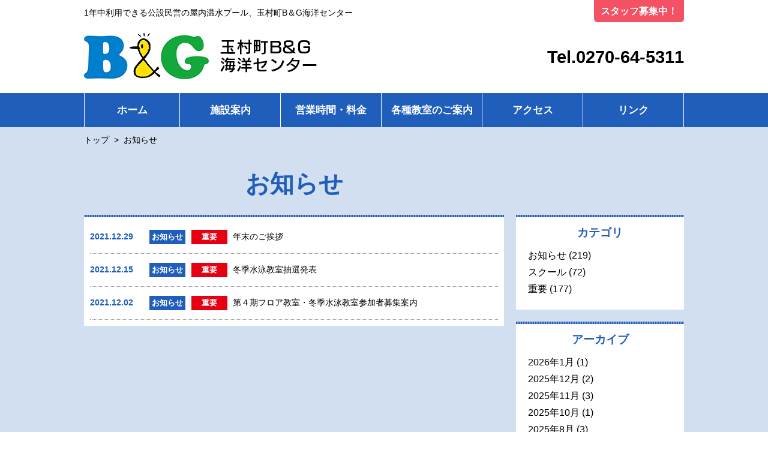

--- FILE ---
content_type: text/html; charset=UTF-8
request_url: http://www.tamamura-bg.com/info/date/2021/12/
body_size: 4184
content:
<html>
<head>
<meta charset="UTF-8">
<meta name="format-detection" content="telephone=no">
<meta name="viewport" content="width=device-width,initial-scale=1.0,maximum-scale=1.0,user-scalable=0" />
<title>12月 | 2021 | 玉村町B＆G海洋センター（屋内温水プール)</title>
<meta name="keywords" content="玉村,プール,玉村Ｂ＆Ｇ海洋センター" />
<meta name="description" content="1年中利用できる公設民営の屋内温水プール、玉村町B＆G海洋センター" />
<link rel="alternate" type="application/rss+xml" title="RSS" href="http://www.tamamura-bg.com/feed/" />
<link rel="stylesheet" type="text/css" media="all" href="http://www.tamamura-bg.com/wp/wp-content/themes/tamamura-bg/style.css" />
<link rel="stylesheet" type="text/css" href="http://www.tamamura-bg.com/wp/wp-content/themes/tamamura-bg/css/reset.css">
<link rel="stylesheet" type="text/css" href="http://www.tamamura-bg.com/wp/wp-content/themes/tamamura-bg/css/common.css?240517">
<link rel="stylesheet" href="http://www.tamamura-bg.com/wp/wp-content/themes/tamamura-bg/js/sidr/jquery.sidr.light.css">
<script src="http://www.tamamura-bg.com/wp/wp-content/themes/tamamura-bg/js/jquery-1.11.3.min.js"></script>
<script src="http://www.tamamura-bg.com/wp/wp-content/themes/tamamura-bg/js/sidr/jquery.sidr.min.js"></script>
<script src="http://www.tamamura-bg.com/wp/wp-content/themes/tamamura-bg/js/tablet.js"></script>
<script src="http://www.tamamura-bg.com/wp/wp-content/themes/tamamura-bg/js/autoclose.js"></script>
<script src="http://www.tamamura-bg.com/wp/wp-content/themes/tamamura-bg/js/footerFixed.js"></script>
<link rel="stylesheet" type="text/css" href="http://www.tamamura-bg.com/wp/wp-content/themes/tamamura-bg/css/info.css">
<link rel='dns-prefetch' href='//s.w.org' />
<style type="text/css">
img.wp-smiley,
img.emoji {
	display: inline !important;
	border: none !important;
	box-shadow: none !important;
	height: 1em !important;
	width: 1em !important;
	margin: 0 .07em !important;
	vertical-align: -0.1em !important;
	background: none !important;
	padding: 0 !important;
}
</style>
	<link rel='stylesheet' id='wp-block-library-css'  href='http://www.tamamura-bg.com/wp/wp-includes/css/dist/block-library/style.min.css?ver=5.2.21' type='text/css' media='all' />
<link rel='https://api.w.org/' href='http://www.tamamura-bg.com/wp-json/' />
<link rel="EditURI" type="application/rsd+xml" title="RSD" href="http://www.tamamura-bg.com/wp/xmlrpc.php?rsd" />
<link rel="wlwmanifest" type="application/wlwmanifest+xml" href="http://www.tamamura-bg.com/wp/wp-includes/wlwmanifest.xml" /> 
<!-- Global site tag (gtag.js) - Google Analytics -->
<script async src="https://www.googletagmanager.com/gtag/js?id=UA-131129327-1"></script>
<script>
   window.dataLayer = window.dataLayer || [];
   function gtag(){dataLayer.push(arguments);}
   gtag('js', new Date());
   gtag('config', 'UA-131129327-1');
</script>
</head>
<body>
<div id="fb-root"></div>
<script>(function(d, s, id) {
  var js, fjs = d.getElementsByTagName(s)[0];
  if (d.getElementById(id)) return;
  js = d.createElement(s); js.id = id;
  js.src = 'https://connect.facebook.net/ja_JP/sdk.js#xfbml=1&version=v3.2';
  fjs.parentNode.insertBefore(js, fjs);
}(document, 'script', 'facebook-jssdk'));</script>

<a id="top" name="top"></a>
<div id="container">

	<header>
		<div id ="headarea">
			<div class="head clearfix">
				<div class="head_left">
					<div class="read">
						<h1>1年中利用できる公設民営の屋内温水プール、玉村町B＆G海洋センター</h1>
					<!-- / .read --></div>
					<div class="logo">
						<a href="http://www.tamamura-bg.com/"><img src="http://www.tamamura-bg.com/wp/wp-content/themes/tamamura-bg/img/common/logo_tamamurabg.png"></a>
					<!-- / .logo --></div>
				<!-- / .head_left --></div>

				<div class="head_right">
					<div class="topmenu clearfix">
					    <a href="http://www.tamamura-bg.com/recruit/">スタッフ募集中！</a>
					    <!-- <a href="http://www.tamamura-bg.com/contact/" class="furikae">スイミングスクールの振替申し込み</a>
							<p>▲ここをＣＬＩＣＫ！</p> -->
					<!-- / .topmenu --></div>
					<div class="telephone">
						<p><a href="tel:0270645311">Tel.0270-64-5311</a></p>
					<!-- / .telephone --></div>
				<!-- / .head_right --></div>
			<!-- / .head --></div>
		<!-- / #headarea --></div>
	</header>

	<nav>
    <div class="mobile">
      <a id="bt_menu" class="sidr_button" href="#global_navi"><img src="http://www.tamamura-bg.com/wp/wp-content/themes/tamamura-bg/img/common/bt_menu_open.png" alt="MENU" /></a>
    <!-- / .mobile --></div>
		<div class="global_navi">
			<ul class="clearfix">
        <li class="first">
					<a href="http://www.tamamura-bg.com/">ホーム</a>
				</li>
        <li class="menu_main">
	        <a href="http://www.tamamura-bg.com/shisetsu/">施設案内</a>
	    	</li>
        <li class="menu_main">
					<a href="http://www.tamamura-bg.com/riyou/">営業時間・料金</a>
				</li>
  	    <li class="menu_main">
					<a href="#">各種教室のご案内</a>
					<ul class="menu_sub">
						<li><a href="http://www.tamamura-bg.com/swimming/">プールのご案内</a></li>
						<li><a href="http://www.tamamura-bg.com/short/">フロア教室のご案内</a></li>
						<li><a href="http://www.tamamura-bg.com/faq/">よくあるご質問</a></li>
					</ul>
				</li>
        <li class="menu_main">
					<a href="http://www.tamamura-bg.com/access/">アクセス</a>
				</li>
        <li class="menu_main">
					<a href="http://www.tamamura-bg.com/link/">リンク</a>
				</li>
        <li class="menu_main pc_none">
					<a href="http://www.tamamura-bg.com/recruit/">スタッフ募集</a>
				</li>
        <li class="menu_main pc_none">
					<a href="http://www.tamamura-bg.com/info/">お知らせ</a>
				</li>
        <li class="menu_main pc_none">
					<a href="javascript:void(0)" onclick="$('.sidr_button').click();">閉じる</a>
				</li>
			</ul>
		<!-- / .global_navi --></div>
	</nav>

	<div id="main_contents">

    <div id="pan">
      <ul itemprop="breadcrumb">
        <li itemscope="itemscope" itemtype="http://data-vocabulary.org/Breadcrumb">
          <a href="http://www.tamamura-bg.com/" itemprop="url"><span itemprop="title">トップ</span></a>
        </li>
        <li>&nbsp;&gt;&nbsp;</li>
        <li itemscope="itemscope" itemtype="http://data-vocabulary.org/Breadcrumb">
          <a href="http://www.tamamura-bg.com/info/" itemprop="url"><span itemprop="title">お知らせ</span></a>
        </li>
      </ul>
    <!-- / #pan --></div>

		<h2 id="title_info"><span>お知らせ</span></h2>
		<div class="info clearfix">
			<div class="main_contents2">
				<ul class="info_list">
						<li>
            <a href="http://www.tamamura-bg.com/info/811/">
              <span class="date">2021.12.29</span>
<span class="tag_information">お知らせ</span><span class="tag_important">重要</span>              <span class="info_text">年末のご挨拶</span>
            </a>
					</li>
						<li>
            <a href="http://www.tamamura-bg.com/info/805/">
              <span class="date">2021.12.15</span>
<span class="tag_information">お知らせ</span><span class="tag_important">重要</span>              <span class="info_text">冬季水泳教室抽選発表</span>
            </a>
					</li>
						<li>
            <a href="http://www.tamamura-bg.com/info/798/">
              <span class="date">2021.12.02</span>
<span class="tag_information">お知らせ</span><span class="tag_important">重要</span>              <span class="info_text">第４期フロア教室・冬季水泳教室参加者募集案内</span>
            </a>
					</li>
					</ul>
			<!-- / .main_contents2 --></div>

			<div class="side_contents">
				
				<div class="side_in">
					<h4 class="sub_title3">カテゴリ</h4>
					<ul class="category_list">
							<li class="cat-item cat-item-3"><a href="http://www.tamamura-bg.com/info/info-cat/information/">お知らせ</a> (219)
</li>
	<li class="cat-item cat-item-4"><a href="http://www.tamamura-bg.com/info/info-cat/school/">スクール</a> (72)
</li>
	<li class="cat-item cat-item-5"><a href="http://www.tamamura-bg.com/info/info-cat/important/">重要</a> (177)
</li>
					</ul>
				<!-- / .side_in --></div>
				<div class="side_in">
					<h4 class="sub_title3">アーカイブ</h4>
					<ul class="category_list">
							<li><a href='http://www.tamamura-bg.com/info/date/2026/01/'>2026年1月</a>&nbsp;(1)</li>
	<li><a href='http://www.tamamura-bg.com/info/date/2025/12/'>2025年12月</a>&nbsp;(2)</li>
	<li><a href='http://www.tamamura-bg.com/info/date/2025/11/'>2025年11月</a>&nbsp;(3)</li>
	<li><a href='http://www.tamamura-bg.com/info/date/2025/10/'>2025年10月</a>&nbsp;(1)</li>
	<li><a href='http://www.tamamura-bg.com/info/date/2025/08/'>2025年8月</a>&nbsp;(3)</li>
	<li><a href='http://www.tamamura-bg.com/info/date/2025/07/'>2025年7月</a>&nbsp;(2)</li>
	<li><a href='http://www.tamamura-bg.com/info/date/2025/06/'>2025年6月</a>&nbsp;(2)</li>
	<li><a href='http://www.tamamura-bg.com/info/date/2025/05/'>2025年5月</a>&nbsp;(1)</li>
	<li><a href='http://www.tamamura-bg.com/info/date/2025/04/'>2025年4月</a>&nbsp;(2)</li>
	<li><a href='http://www.tamamura-bg.com/info/date/2025/03/'>2025年3月</a>&nbsp;(2)</li>
	<li><a href='http://www.tamamura-bg.com/info/date/2025/02/'>2025年2月</a>&nbsp;(4)</li>
	<li><a href='http://www.tamamura-bg.com/info/date/2024/12/'>2024年12月</a>&nbsp;(3)</li>
	<li><a href='http://www.tamamura-bg.com/info/date/2024/11/'>2024年11月</a>&nbsp;(4)</li>
	<li><a href='http://www.tamamura-bg.com/info/date/2024/10/'>2024年10月</a>&nbsp;(2)</li>
	<li><a href='http://www.tamamura-bg.com/info/date/2024/09/'>2024年9月</a>&nbsp;(1)</li>
	<li><a href='http://www.tamamura-bg.com/info/date/2024/08/'>2024年8月</a>&nbsp;(2)</li>
	<li><a href='http://www.tamamura-bg.com/info/date/2024/07/'>2024年7月</a>&nbsp;(1)</li>
	<li><a href='http://www.tamamura-bg.com/info/date/2024/06/'>2024年6月</a>&nbsp;(2)</li>
	<li><a href='http://www.tamamura-bg.com/info/date/2024/05/'>2024年5月</a>&nbsp;(2)</li>
	<li><a href='http://www.tamamura-bg.com/info/date/2024/03/'>2024年3月</a>&nbsp;(3)</li>
	<li><a href='http://www.tamamura-bg.com/info/date/2024/02/'>2024年2月</a>&nbsp;(2)</li>
	<li><a href='http://www.tamamura-bg.com/info/date/2023/12/'>2023年12月</a>&nbsp;(3)</li>
	<li><a href='http://www.tamamura-bg.com/info/date/2023/11/'>2023年11月</a>&nbsp;(2)</li>
	<li><a href='http://www.tamamura-bg.com/info/date/2023/10/'>2023年10月</a>&nbsp;(2)</li>
	<li><a href='http://www.tamamura-bg.com/info/date/2023/08/'>2023年8月</a>&nbsp;(4)</li>
	<li><a href='http://www.tamamura-bg.com/info/date/2023/07/'>2023年7月</a>&nbsp;(1)</li>
	<li><a href='http://www.tamamura-bg.com/info/date/2023/06/'>2023年6月</a>&nbsp;(2)</li>
	<li><a href='http://www.tamamura-bg.com/info/date/2023/05/'>2023年5月</a>&nbsp;(4)</li>
	<li><a href='http://www.tamamura-bg.com/info/date/2023/03/'>2023年3月</a>&nbsp;(2)</li>
	<li><a href='http://www.tamamura-bg.com/info/date/2023/02/'>2023年2月</a>&nbsp;(4)</li>
	<li><a href='http://www.tamamura-bg.com/info/date/2023/01/'>2023年1月</a>&nbsp;(1)</li>
	<li><a href='http://www.tamamura-bg.com/info/date/2022/12/'>2022年12月</a>&nbsp;(2)</li>
	<li><a href='http://www.tamamura-bg.com/info/date/2022/11/'>2022年11月</a>&nbsp;(1)</li>
	<li><a href='http://www.tamamura-bg.com/info/date/2022/10/'>2022年10月</a>&nbsp;(2)</li>
	<li><a href='http://www.tamamura-bg.com/info/date/2022/09/'>2022年9月</a>&nbsp;(1)</li>
	<li><a href='http://www.tamamura-bg.com/info/date/2022/08/'>2022年8月</a>&nbsp;(1)</li>
	<li><a href='http://www.tamamura-bg.com/info/date/2022/07/'>2022年7月</a>&nbsp;(1)</li>
	<li><a href='http://www.tamamura-bg.com/info/date/2022/06/'>2022年6月</a>&nbsp;(1)</li>
	<li><a href='http://www.tamamura-bg.com/info/date/2022/05/'>2022年5月</a>&nbsp;(2)</li>
	<li><a href='http://www.tamamura-bg.com/info/date/2022/03/'>2022年3月</a>&nbsp;(2)</li>
	<li><a href='http://www.tamamura-bg.com/info/date/2022/02/'>2022年2月</a>&nbsp;(1)</li>
	<li><a href='http://www.tamamura-bg.com/info/date/2022/01/'>2022年1月</a>&nbsp;(1)</li>
	<li><a href='http://www.tamamura-bg.com/info/date/2021/12/'>2021年12月</a>&nbsp;(3)</li>
	<li><a href='http://www.tamamura-bg.com/info/date/2021/10/'>2021年10月</a>&nbsp;(2)</li>
	<li><a href='http://www.tamamura-bg.com/info/date/2021/09/'>2021年9月</a>&nbsp;(5)</li>
	<li><a href='http://www.tamamura-bg.com/info/date/2021/08/'>2021年8月</a>&nbsp;(8)</li>
	<li><a href='http://www.tamamura-bg.com/info/date/2021/07/'>2021年7月</a>&nbsp;(2)</li>
	<li><a href='http://www.tamamura-bg.com/info/date/2021/06/'>2021年6月</a>&nbsp;(6)</li>
	<li><a href='http://www.tamamura-bg.com/info/date/2021/05/'>2021年5月</a>&nbsp;(4)</li>
	<li><a href='http://www.tamamura-bg.com/info/date/2021/04/'>2021年4月</a>&nbsp;(2)</li>
	<li><a href='http://www.tamamura-bg.com/info/date/2021/03/'>2021年3月</a>&nbsp;(2)</li>
	<li><a href='http://www.tamamura-bg.com/info/date/2021/02/'>2021年2月</a>&nbsp;(3)</li>
	<li><a href='http://www.tamamura-bg.com/info/date/2021/01/'>2021年1月</a>&nbsp;(6)</li>
	<li><a href='http://www.tamamura-bg.com/info/date/2020/12/'>2020年12月</a>&nbsp;(5)</li>
	<li><a href='http://www.tamamura-bg.com/info/date/2020/11/'>2020年11月</a>&nbsp;(2)</li>
	<li><a href='http://www.tamamura-bg.com/info/date/2020/10/'>2020年10月</a>&nbsp;(3)</li>
	<li><a href='http://www.tamamura-bg.com/info/date/2020/09/'>2020年9月</a>&nbsp;(1)</li>
	<li><a href='http://www.tamamura-bg.com/info/date/2020/08/'>2020年8月</a>&nbsp;(4)</li>
	<li><a href='http://www.tamamura-bg.com/info/date/2020/07/'>2020年7月</a>&nbsp;(3)</li>
	<li><a href='http://www.tamamura-bg.com/info/date/2020/06/'>2020年6月</a>&nbsp;(7)</li>
	<li><a href='http://www.tamamura-bg.com/info/date/2020/05/'>2020年5月</a>&nbsp;(6)</li>
	<li><a href='http://www.tamamura-bg.com/info/date/2020/04/'>2020年4月</a>&nbsp;(6)</li>
	<li><a href='http://www.tamamura-bg.com/info/date/2020/03/'>2020年3月</a>&nbsp;(8)</li>
	<li><a href='http://www.tamamura-bg.com/info/date/2020/02/'>2020年2月</a>&nbsp;(9)</li>
	<li><a href='http://www.tamamura-bg.com/info/date/2020/01/'>2020年1月</a>&nbsp;(1)</li>
	<li><a href='http://www.tamamura-bg.com/info/date/2019/12/'>2019年12月</a>&nbsp;(6)</li>
	<li><a href='http://www.tamamura-bg.com/info/date/2019/11/'>2019年11月</a>&nbsp;(1)</li>
	<li><a href='http://www.tamamura-bg.com/info/date/2019/10/'>2019年10月</a>&nbsp;(4)</li>
	<li><a href='http://www.tamamura-bg.com/info/date/2019/09/'>2019年9月</a>&nbsp;(1)</li>
	<li><a href='http://www.tamamura-bg.com/info/date/2019/08/'>2019年8月</a>&nbsp;(1)</li>
	<li><a href='http://www.tamamura-bg.com/info/date/2019/07/'>2019年7月</a>&nbsp;(3)</li>
	<li><a href='http://www.tamamura-bg.com/info/date/2019/06/'>2019年6月</a>&nbsp;(1)</li>
	<li><a href='http://www.tamamura-bg.com/info/date/2019/05/'>2019年5月</a>&nbsp;(3)</li>
	<li><a href='http://www.tamamura-bg.com/info/date/2019/04/'>2019年4月</a>&nbsp;(3)</li>
	<li><a href='http://www.tamamura-bg.com/info/date/2019/03/'>2019年3月</a>&nbsp;(2)</li>
	<li><a href='http://www.tamamura-bg.com/info/date/2019/02/'>2019年2月</a>&nbsp;(2)</li>
	<li><a href='http://www.tamamura-bg.com/info/date/2019/01/'>2019年1月</a>&nbsp;(5)</li>
	<li><a href='http://www.tamamura-bg.com/info/date/2018/12/'>2018年12月</a>&nbsp;(6)</li>
					</ul>
				<!-- / .side_in --></div>
				<div class="side_in">
					<h4 class="sub_title3">最新の記事</h4>
					<ul class="latest_list">
						<li>
              <a href="http://www.tamamura-bg.com/info/1328/">
                <span class="item1">2026.01.17</span>
                <span class="item2">道路舗装工事及び通行止めのお知らせ</span>
              </a>
            </li>
						<li>
              <a href="http://www.tamamura-bg.com/info/1326/">
                <span class="item1">2025.12.31</span>
                <span class="item2">年末のご挨拶</span>
              </a>
            </li>
						<li>
              <a href="http://www.tamamura-bg.com/info/1317/">
                <span class="item1">2025.12.06</span>
                <span class="item2">【お知らせ】新教室開催のお知らせ</span>
              </a>
            </li>
						<li>
              <a href="http://www.tamamura-bg.com/info/1312/">
                <span class="item1">2025.11.27</span>
                <span class="item2">【令和7年度】第４期フロア教室参加者募集案内_再掲</span>
              </a>
            </li>
						<li>
              <a href="http://www.tamamura-bg.com/info/1307/">
                <span class="item1">2025.11.11</span>
                <span class="item2">【令和7年度】第4期フロア教室参加者募集案内</span>
              </a>
            </li>
					</ul>
				<!-- / .side_in --></div>
			<!-- / .side_contents --></div>
		<!-- / .info --></div>

	<!-- / #main_contents --></div>

	<div id="contact">
		<div class="contact_in">
			<div class="contact_title">お問い合わせ先</div>
			<div class="contact_telephone"><a href="tel:0270645311"><span>0270-64-5311</span></a></div>
			<p class="cotact_fax_mail"><span>Fax：0270-64-5538</span><span>E-mail：<a href="mailto:info@tamamura-bg.com">info@tamamura-bg.com</a></span></p>
		<!-- / .contact_in --></div>
	<!-- / #contact --></div>

  <p id="bt_pagetop"><a href="#"><img src="http://www.tamamura-bg.com/wp/wp-content/themes/tamamura-bg/img/common/bt_pagetop.png" alt="ページトップへ" /></a></p>

  <footer>
    <div id="footer">
      <div class="footer_wrap">
        <div class="footer_in clearfix">
          <div class="footer_menu clearfix">
            <ul>
              <li><a href="http://www.tamamura-bg.com/">ホーム</a></li>
              <li><a href="http://www.tamamura-bg.com/shisetsu/">施設案内</a></li>
              <li><a href="http://www.tamamura-bg.com/riyou/">営業時間・料金</a></li>
            </ul>
            <ul>
							<li class="sp_none">各種教室のご案内</li>
							<li><a href="http://www.tamamura-bg.com/swimming/">プールのご案内</a></li>
							<li><a href="http://www.tamamura-bg.com/short/">フロア教室のご案内</a></li>
							<li><a href="http://www.tamamura-bg.com/faq/">よくあるご質問</a></li>
            </ul>
            <ul class="long">
              <li><a href="http://www.tamamura-bg.com/access/">アクセス</a></li>
              <li><a href="http://www.tamamura-bg.com/link/">リンク</a></li>
              <li><a href="http://www.tamamura-bg.com/recruit/">スタッフ募集</a></li>
              <li><a href="http://www.tamamura-bg.com/contact/">スイミングスクールの振替申し込み</a></li>
              <li><a href="http://www.tamamura-bg.com/info/">お知らせ</a></li>
            </ul>
          <!-- / .footer_menu --></div>
          <div class="company_profile">
            <div class="company_name">玉村町B＆G海洋センター</div>
            <div class="company_text">
              指定管理者：株式会社 NSP群馬<br />
              〒370-1116 群馬県佐波郡玉村町大字飯倉59-4<br />
              Tel：0270-64-5311　Fax：0270-64-5538<br />
              E-mail：<a href="mailto:info@tamamura-bg.com">info@tamamura-bg.com</a><br />
            <!-- / .company_text --></div>
          <!-- / .company_profile --></div>
        <!-- / .footer_in --></div>
        <p class="copyright">COPYRIGHT &copy; 2018（株）NSP群馬 ALL RIGHTS RESERVED.</p>
      <!-- / .footer_wrap --></div>
    <!-- / #footer --></div>
  </footer>

<!-- / #container --></div>
<script>
$(document).ready(function() {
	$('#bt_menu').sidr({
		name: 'global_navi',
		source: '.global_navi',
		speed : 500,
		side : 'right'
	});
});
</script>
<script type='text/javascript' src='http://www.tamamura-bg.com/wp/wp-includes/js/wp-embed.min.js?ver=5.2.21'></script>
</body>
</html>


--- FILE ---
content_type: text/css
request_url: http://www.tamamura-bg.com/wp/wp-content/themes/tamamura-bg/style.css
body_size: 658
content:
/*
Theme Name: 玉村町B＆G海洋センター
Description:玉村町B＆G海洋センターのホームページテーマです。
Theme URI: 
Author: 
Author URI: 
Version: 1.00
*/
@charset "utf-8";

/**************************************************
 *  エラーページ
 **************************************************/
#e_page{
	background-color:#FFFFFF;
	text-align:center;
}
#e_page .container{
	position:absolute;width:420px;height:240px;left: 50%;top: 50%;margin-left: -210px;margin-top: -160px;
}
#e_page .content{
	width:420px;margin:0px auto;
}
#e_page .logo{
	padding:10px 0px 0px 0px;
	margin:0px;
	height:110px;
	text-align:center;
}
#e_page .message{
	padding:10px 0px 0px 0px;
	margin:0px auto;
	height:90px;
	font-size:12px;
	line-height:20px;
}
#e_page .message span{
	font-weight:bold;
	text-decoration:underline;
	font-size:14px;
}
#e_page .link{
	margin:0px;
	padding-top:10px 0px 0px 0px;
	height:50px;
	text-align:center;
}
#e_page a {
	color:#303030;
	text-decoration:underline;
	font-weight:bold;
 }
#e_page a:visited {
	color:#303030;
	text-decoration:underline;
}
#e_page a:link {
	color:#303030;
	text-decoration:underline;
}
#e_page a:hover {
	color:#FF0000;
	text-decoration:underline;
}
#e_page a:active{
	color:#FF0000;
	text-decoration:none;
}

.aligncenter {
  clear: both;
  display: block;
  margin-left: auto;
  margin-right: auto;
}

/* wp-pagenavi */
.wp-pagenavi{
	padding:30px 0px;
	text-align:center;
}
.wp-pagenavi span{
	border:none;
	margin:1px;
	background-color:#686BAE;
	color:#FFFFFF;
	padding:10px 12px;
}
.wp-pagenavi a{
	border:none;
	margin:1px;
	padding:10px 12px;
	background-color:#686BAE;
	color:#FFFFFF;
}
.wp-pagenavi .current{
	background-color:#7B83BF;
	color:#FFF;
}



--- FILE ---
content_type: text/css
request_url: http://www.tamamura-bg.com/wp/wp-content/themes/tamamura-bg/css/common.css?240517
body_size: 3041
content:
@charset "utf-8";
/* 共通用CSS */

body {
	font: 13px/1.231 arial, helvetica, clean, sans-serif;
	*font-size: small;
	*font: x-small;
	-webkit-text-size-adjust: none;
	background-color: #FFF;
	word-break: break-all;
}

body {
	font-family: 'ヒラギノ角ゴ Pro W3', 'Hiragino Kaku Gothic Pro', 'メイリオ', Meiryo, Osaka, 'ＭＳ Ｐゴシック', 'MS P Gothic', sans-serif;
}

;
;

body {
	font-family: 'メイリオ', Meiryo, 'ＭＳ Ｐゴシック', 'MS P Gothic', sans-serif;
}

*:first-child+html body {
	font-family: 'メイリオ', Meiryo, 'ＭＳ Ｐゴシック', 'MS P Gothic', sans-serif;
}

* html body {
	font-family: 'メイリオ', Meiryo, 'ＭＳ Ｐゴシック', 'MS P Gothic', sans-serif;
}

.clearfix:after {
	content: ".";
	display: block;
	height: 0;
	clear: both;
	visibility: hidden;
}

/* Hides from IE-mac \*/
* html .clearfix {
	height: 1%;
}

.clearfix {
	display: block;
}

/* End hide from IE-mac */
img {
	border: 0px;
	vertical-align: top;
	max-width: 100%;
	height: auto;
	width
	/***/
	: auto;
}

li {
	list-style-type: none;
	text-decoration: none;
}

h1,
h2,
h3,
h4,
h5 {
	font-size: 100%;
	font-weight: normal;
}

* {
	margin: 0px;
	padding: 0px;
	-webkit-box-sizing: border-box;
	-moz-box-sizing: border-box;
	-o-box-sizing: border-box;
	-ms-box-sizing: border-box;
	box-sizing: border-box;
}

a {
	text-decoration: none;
}

a:hover {
	opacity: 0.8;
	filter: alpha(opacity=80);
	-ms-filter: "alpha(opacity=80)";
	/* ie 8 */
	-moz-opacity: 0.8;
	/* FF lt 1.5, Netscape */
	-khtml-opacity: 0.8;
	/* Safari 1.x */
}

#container {
	width: 100%;
	min-width: 1200px;
	font-size: 1.1em;
	color: #000000;
	line-height: 1.6;
	background-color: #D2DFF0;
}

#headarea {
	width: 100%;
	background-color: #FFFFFF;
}

#headarea .head {
	width: 1000px;
	margin: 0px auto;
}

#headarea .head_left {
	width: 570px;
	float: left;
}

#headarea .head_left .read {
	padding-top: 10px;
}

#headarea .head_left .logo {
	padding: 23px 0;
	/*padding: 10px 0px*/
}

#headarea .head_right {
	width: 430px;
	float: right;
}

#headarea .head_right .telephone {
	font-size: 2.0em;
	font-weight: bold;
	padding: 36px 0px;
	/*padding: 24px 0px;*/
	text-align: right;
}

#headarea .head_right .telephone a {
	color: #000;
}

#headarea .head_right .topmenu a {
	float: right;
	font-size: 1.1em;
	color: #FFFFFF;
	font-weight: bold;
	padding: 6px 0px;
	background-color: #f45164;
	border-radius: 0px 0px 6px 6px;
	margin-left: 5px;
	display: block;
	width: 150px;
	text-align: center;
}

#headarea .head_right .topmenu a.furikae {
	float: right;
	font-size: 1.1em;
	color: #FFFFFF;
	font-weight: bold;
	padding: 6px 0px;
	background-color: #f45164;
	border-radius: 0px 0px 6px 6px;
	margin-left: auto;
	display: block;
	width: 270px;
	text-align: center;
}

#headarea .head_right .topmenu p {
	padding: 5px 10px;
	color: #FF0000;
	font-weight: bold;
}

.global_navi {
	width: 100%;
	background-color: #1F5EBB;
}

.global_navi ul {
	width: 1000px;
	margin: 0px auto;
}

.global_navi li {
	width: 200px;
	float: left;
	font-size: 1.2em;
	font-weight: bold;
	text-align: center;
	border-left: #FFFFFF 1px solid;
}

.global_navi li:last-child {
	border-right: #FFFFFF 1px solid;
}

.global_navi li a {
	display: block;
	background-color: #1F5EBB;
	color: #FFFFFF;
	padding: 15px 0px;
}

.global_navi li a:hover {
	background-color: #999BCE;
}

#main_contents {
	width: 100%;
}

#pan {
	width: 1000px;
	margin: 0px auto;
	padding: 10px 0px;
}

#pan ul li {
	display: inline;
}

#pan ul li a {
	color: #000000;
}

#main_title {
	width: 1000px;
	font-size: 2.8em;
	font-weight: bold;
	color: #1F5EBB;
	margin: 0px auto 30px;
	text-align: center;
	background: url(../img/index/img_pattern1.png) repeat-x bottom;
	padding: 20px 0px 15px 0px;
}

.sub_title0 {
	font-size: 2.8em;
	font-weight: bold;
	color: #1F5EBB;
	margin: 0px auto 10px;
	text-align: center;
	padding: 20px 0px 20px 0px;
	text-decoration: underline;
}

.sub_title1 {
	color: #1F5EBB;
	font-size: 1.4em;
	font-weight: bold;
	border-left: solid 8px #1F5EBB;
	margin: 30px 0px 10px 0px;
	padding: 4px 0px 4px 8px;
}

.sub_title2 {
	font-size: 1.6em;
	font-weight: bold;
	color: #ffffff;
	background-color: #1F5EBB;
	text-align: center;
	border-radius: 10px 10px 0px 0px;
	padding: 4px 0px;
}

.sub_title3 {
	text-align: center;
	font-size: 1.3em;
	font-weight: bold;
	color: #1F5EBB;
}

#contact {
	width: 100%;
	margin: 90px 0px 0px 0px;
}

#contact .contact_in {
	width: 1000px;
	margin: 0px auto;
	background-color: #ffffff;
	border-radius: 6px 6px 0px 0px;
	padding-bottom: 25px;
}

#contact .contact_in a {
	color: #000000;
}

#contact .contact_title {
	font-size: 2.0em;
	color: #ffffff;
	font-weight: bold;
	text-align: center;
	background: url(../img/index/img_pattern1.png) repeat;
	border-radius: 6px 6px 0px 0px;
	padding: 2px 0px;
}

#contact .contact_telephone {
	font-size: 2.8em;
	font-weight: bold;
	text-align: center;
	padding-top: 25px;
}

#contact .contact_telephone span {
	background: url(../img/common/icon_telephone.png) no-repeat left 8px;
	padding-left: 60px;
}

#contact .cotact_fax_mail {
	font-size: 1.9em;
	text-align: center;
}

#contact .cotact_fax_mail span {
	padding: 0px 15px;
}

#footer {
	width: 100%;
	background: url(../img/common/img_footer_wave.png) repeat-x;
	color: #FFFFFF;
	padding: 20px 0px 0px 0px;
	margin-top: 100px;
}

#footer .footer_wrap {
	background-color: #1F5EBB;
	padding: 40px 0px 10px 0px;
}

#footer .footer_in {
	width: 1000px;
	margin: 0px auto;
}

#footer .footer_in a {
	color: #FFFFFF;
}

#footer .company_profile {
	width: 420px;
	float: left;
}

#footer .company_name {
	font-size: 1.9em;
	font-weight: bold;
}

#footer .company_text {
	margin-top: 5px;
}

#footer .footer_menu {
	float: right;
	width: 580px;
}

#footer .footer_menu ul {
	width: 160px;
	float: left;
}

#footer .footer_menu ul.long {
	width: 260px;
	float: left;
}

#footer .footer_menu li {
	width: 100%;
	float: left;
	line-height: 1.8;
}

#footer .footer_menu a {
	color: #ffffff;
	padding-left: 1em;
}

#footer .footer_menu a:before {
	content: "＞";
}

#footer .copyright {
	font-size: 0.9em;
	text-align: center;
	margin-top: 30px;
}

/*--------------------------------------------------*
 *   ページトップへ
 *--------------------------------------------------*/
#bt_pagetop {
	position: fixed;
	right: 20px;
	bottom: 20px;
	z-index: 200;
}

/***************************************
 *	PCレイアウト
 ***************************************/
@media (min-width: 640px) {

	/*--------------------------------------------------*
 *   PCでは無効/表示されない
 *--------------------------------------------------*/
	.pc_none {
		display: none !important;
	}

	/*--------------------------------------------------*
 *   Sidr
 *--------------------------------------------------*/
	.mobile {
		display: none !important;
	}

	/*--------------------------------------------------*
 *   グローバルナビ
 *--------------------------------------------------*/
	.global_navi {}

	.global_navi ul {
		/*
	text-align: center;
	letter-spacing: -.40em;
*/
	}

	.global_navi ul li {
		/*
	display: inline-block;
	/display: inline;
	/zoom: 1;
	letter-spacing: normal;
	text-align: center;
	vertical-align: top;
	width: 200px;
*/
		width: 168px;
		border-right: 1px solid #FFFFFF;
		border-left: none;
	}

	.global_navi ul li.first {
		width: 160px;
		border-left: 1px solid #FFFFFF;
	}

	.global_navi ul li a {
		/*
	display: block;
	font-size: 18px;
	color: #333;
	font-weight: bold;
	text-decoration: none;
	padding: 20px 0px;
*/
	}

	.global_navi ul li a:hover {
		/*
	color: #FFF;
	background-color: #042783;
*/
	}

	.global_navi ul li span {
		display: block;
		/*
	border-left: 1px solid #F1C4BF;
*/
		padding: 8px 0px;
	}

	.global_navi ul li.last span {
		border-left: none;
	}

	.global_navi ul.menu_sub {
		visibility: hidden;
		opacity: 0;
		z-index: 9999;
	}

	.global_navi .menu>li.menu_main {
		position: relative;
	}

	.global_navi li.menu_main ul.menu_sub {
		position: absolute;
		top: 200px;
		width: 200px !important;
		-webkit-transition: all .2s ease;
		transition: all .2s ease;
	}

	.global_navi li.menu_main ul.menu_sub li {
		width: 168px !important;
		background-color: #042783;
		color: #FFF;
		position: relative;
		border: none;
	}

	.global_navi li.menu_main ul.menu_sub li a {
		font-size: 0.6em;
	}

	.global_navi li.menu_main ul.menu_sub li a:hover {
		background-color: #999BCE;
	}

	.global_navi li.menu_main ul.menu_sub li:last-child {
		border: none;
	}

	.global_navi li.menu_main:hover ul.menu_sub {
		top: 214px;
		visibility: visible;
		opacity: 1;
	}

	.global_navi li.menu_main ul.menu_sub li:after {
		content: "";
		position: absolute;
		top: 50%;
		right: 10px;
		margin-top: -16px;
	}

	/*--------------------------------------------------*
 *   固定ページ用
 *--------------------------------------------------*/
	.page {
		width: 1000px;
		margin: 0px auto;
	}

	.page table {
		border-top: 1px solid #1F5EBB;
		border-left: 1px solid #1F5EBB;
	}

	.page table th {
		padding: 8px;
		border-right: 1px solid #1F5EBB;
		border-bottom: 1px solid #1F5EBB;
		background-color: #1F5EBB;
		color: #FFF;
	}

	.page table td {
		padding: 8px;
		border-right: 1px solid #1F5EBB;
		border-bottom: 1px solid #1F5EBB;
		background-color: #FFFFFF;
	}

	.page table td a {
		color: #1F5EBB;
		font-weight: bold;
	}

	.page table td a:hover {
		color: #FF0000;
	}
}

/***************************************
 *	スマホレイアウト
 ***************************************/
@media (max-width: 639px) {
	#container {
		min-width: inherit;
	}

	#headarea {
		padding: 0px 10px;
	}

	#headarea .head {
		width: 100%;
		margin: 0px;
	}

	#headarea .head_left {
		width: 100%;
		float: none;
	}

	#headarea .head_left .read {
		display: none;
	}

	#headarea .head_left .logo img {
		width: 200px;
	}

	#headarea .head_right {
		width: 100%;
		float: none;
	}

	#headarea .head_right .telephone {
		font-size: 1.4em;
		padding: 5px 0px;
		text-align: center;
	}

	#headarea .head_right .topmenu a {
		width: 100%;
		font-size: 1.0em;
		border-radius: 8px;
		float: none;
		margin: 5px auto;
	}

	#headarea .head_right .topmenu a.furikae {
		width: 100%;
		font-size: 1.0em;
		border-radius: 8px;
		float: none;
		margin: 5px auto;
	}

	#headarea .head_right .topmenu p {
		text-align: center;
	}

	.global_navi {
		display: none;
	}

	#pan {
		width: auto;
		margin: 0px 10px;
	}

	#main_title {
		width: auto;
		font-size: 1.5em;
		margin: 0px 15px 20px;
		padding: 10px 0px 5px 0px;
		background-size: auto 4px;
	}

	.sub_title0 {
		font-size: 1.6em;
		font-weight: bold;
		color: #1F5EBB;
		margin: 0px auto 10px;
		text-align: center;
		padding: 10px 0px 10px 0px;
		text-decoration: underline;
	}

	.sub_title1 {
		font-size: 1.2em;
		margin: 20px 0px 10px 0px;
	}

	.sub_title2 {
		font-size: 1.3em;
		border-radius: 10px 10px 0px 0px;
		padding: 4px 0px;
	}

	.sub_title3 {
		text-align: center;
		font-size: 1.3em;
		font-weight: bold;
		color: #1F5EBB;
	}

	#contact {
		width: auto;
		margin: 30px 15px 0px 15px;
	}

	#contact .contact_in {
		width: 100%;
		margin: 0px;
		padding-bottom: 20px;
	}

	#contact .contact_title {
		font-size: 1.6em;
	}

	#contact .contact_telephone {
		font-size: 1.9em;
		padding-top: 10px;
	}

	#contact .contact_telephone span {
		background-size: 26px auto;
		background-position: left center;
		padding-left: 35px;
	}

	#contact .cotact_fax_mail {
		font-size: 1.1em;
		text-align: center;
		line-height: 1.3;
	}

	#contact .cotact_fax_mail span {
		padding: 0px;
		display: block;
	}

	#footer {
		margin-top: 50px;
	}

	#footer .footer_wrap {
		padding: 10px 0px 10px 0px;
	}

	#footer .footer_in {
		width: 100%;
		margin: 0px;
	}

	#footer .company_profile {
		width: 100%;
		float: none;
		padding: 20px 10px 0px 10px;
	}

	#footer .company_name {
		font-size: 1.5em;
	}

	#footer .company_text {
		line-height: 1.4;
	}

	#footer .footer_menu {
		float: none;
		width: 100%;
	}

	#footer .footer_menu ul {
		width: 100%;
	}

	#footer .footer_menu ul.long {
		width: 100%;
	}

	#footer .footer_menu li {
		width: 100%;
		float: none;
		border-bottom: 2px dashed #D2DFF0;

	}

	#footer .footer_menu a {
		display: block;
		font-size: 1.1em;
		color: #FFF;
		background-color: #1F5EBB;
		line-height: 50px;
		padding: 0px 20px;
	}

	#footer .footer_menu a:before {
		content: "";
	}

	#footer .copyright {
		font-size: 0.6em;
		margin-top: 10px;
	}

	/*--------------------------------------------------*
 *   ページトップへ
 *--------------------------------------------------*/
	#bt_pagetop {
		position: fixed;
		right: 15px;
		bottom: 15px;
		z-index: 200;
	}

	#bt_pagetop img {
		width: 30px;
	}

	/*--------------------------------------------------*
 *   SPでは無効/表示されない
 *--------------------------------------------------*/
	.sp_none {
		display: none !important;
	}

	/*--------------------------------------------------*
 *   Sidr
 *--------------------------------------------------*/
	.mobile {
		display: block;
	}

	.global_navi {
		display: none;
	}

	.sidr ul li div {
		display: none;
	}

	.sidr {
		box-shadow: none !important;
		background: #1F5EBB !important;
	}

	.sidr ul {
		border-top: none !important;
		border-bottom: none !important;
	}

	.sidr ul li {
		line-height: 49px !important;
		border-top: none !important;
		border-bottom: none !important;
		border-top: 1px solid #FFF !important;
	}

	.sidr ul li p {
		margin: 0px;
		padding: 0px;
	}

	.sidr ul li a,
	.sidr ul li span {
		color: #FFF !important;
	}

	.sidr ul li:hover>a,
	.sidr ul li:hover>span,
	.sidr ul li.active>a,
	.sidr ul li.active>span,
	.sidr ul li.sidr-class-active>a,
	.sidr ul li.sidr-class-active>span {
		box-shadow: none !important;
	}

	#bt_menu {
		display: block;
		position: absolute;
		top: 10px;
		right: 10px;
	}

	#bt_menu img {
		width: 44px;
	}

	/*--------------------------------------------------*
 *   固定ページ用
 *--------------------------------------------------*/
	.page {
		width: auto;
		margin: 0px 15px;
	}

	.page table th {
		padding: 8px;
		border-right: 1px solid #1F5EBB;
		border-bottom: 1px solid #1F5EBB;
		background-color: #1F5EBB;
		color: #FFF;
	}

	.page table td {
		padding: 8px;
		border-right: 1px solid #1F5EBB;
		border-bottom: 1px solid #1F5EBB;
		background-color: #FFFFFF;
	}

	.page table td a {
		color: #1F5EBB;
		font-weight: bold;
	}

	.page table td a:hover {
		color: #FF0000;
	}
}

--- FILE ---
content_type: text/css
request_url: http://www.tamamura-bg.com/wp/wp-content/themes/tamamura-bg/css/info.css
body_size: 1139
content:
@charset "utf-8";
/* お知らせ一覧用CSS */

#title_info{
	width:1000px;
	text-align:center;
	padding: 20px 0px 0px 0px;
	margin: 0px auto;
}
#title_info span{
	display: block;
	width:700px;
	font-size:2.8em;
	font-weight:bold;
	color:#1F5EBB;
	text-align:center;
}
.info{
	width: 1000px;
	margin: 20px auto 100px;
}
.main_contents2{
	background:url(../img/index/img_pattern1.png) repeat-x top;
	background-color:#ffffff;
	float:left;
	width:700px;
}
.main_contents2 ul.info_list{
	padding-top: 10px;
}
.main_contents2 ul.info_list li{
	border-bottom: dotted 1px #999;
	padding-bottom: 10px;
	margin: 10px;
}
.main_contents2 ul.info_list li a{
	color: #000;
}
.main_contents2 .date{
	display: inline-block;
	width:90px;
	color:#1F5EBB;
	font-weight:bold;
}
.main_contents2 .tag_school{
	display: inline-block;
	font-size:0.9em;
	color:#ffffff;
	font-weight:bold;
	background-color:#eb6877;
	padding:2px;
	margin: 5px;
	width:60px;
	text-align:center;
}
.main_contents2 .tag_important{
	display: inline-block;
	font-size:0.9em;
	color:#ffffff;
	font-weight:bold;
	background-color:#e60012;
	padding:2px;
	margin: 5px;
	width:60px;
	text-align:center;
}
.main_contents2 .tag_blank{
	display: inline-block;
	font-size:0.9em;
	color:#ffffff;
	font-weight:bold;
	background-color:#ffffff;
	padding:2px;
	margin: 5px;
	width:60px;
	text-align:center;
}
.main_contents2  .tag_information{
	display: inline-block;
	font-size:0.9em;
	color:#ffffff;
	font-weight:bold;
	background-color:#1F5EBB;
	padding:2px;
	margin: 5px;
	width:60px;
	text-align:center;
}

.detail_box{
	padding: 30px 30px 20px 30px;
	text-align: center;
}
.detail_box :not(img){
	text-align: left;
}
.detail_box .detail_date{
	font-size: 1.2em;
	color: 00ace0;
	font-weight: bold;
}
.detail_box h3{
	font-size: 1.6em;
	font-weight: bold;
	line-height: 1.3;
	border-bottom: solid #1F5EBB 1px;
	padding-bottom: 10px;
	margin-top: 5px;
}
.detail_box h4{
	color: #1F5EBB;
	font-size: 1.4em;
	font-weight: bold;
	border-left: solid 8px #1F5EBB;
	margin-top: 40px;
	padding: 4px 0px 4px 8px;
}
.detail_box h5{
	margin-top: 30px;
	padding: 5px 10px;
	background-color: #D2DFF0;
	border-left: solid 4px #1F5EBB;
}
.detail_box img{
	padding-top: 30px;
}
.detail_box p{
	padding-top: 10px;
}
.page_back_next{
	border-top: solid #1F5EBB 2px;
	margin: 50px 0px 0px 0px;
	padding-top: 5px;
}
.detail_box .page_back{
	background:url(../img/info/img_arrow_left.png) no-repeat left ;
	float: left;
	font-size: 1.2em;
	color: #1F5EBB;
	font-weight: bold;
	padding: 0px 0px 0px 20px;
}
.detail_box .page_next{
	background:url(../img/info/img_arrow_right.png) no-repeat right;
	float: right;
	font-size: 1.2em;
	color: #1F5EBB;
	font-weight: bold;
	padding: 0px 20px 0px 0px;
}
.side_contents{
	float:right;
	width:280px;
}
.side_in{
	background:url(../img/index/img_pattern1.png) repeat-x top;
	background-color:#ffffff;
	padding: 15px 20px 20px 20px;
	margin-bottom: 20px;
}
.category_list{
	font-size: 1.1em;
	line-height:1.8em;
	margin-top: 10px;
}
.category_list a{
	color: #000000;
}
.latest_list{
	margin-top: 10px;
}
.latest_list li{
	border-bottom:solid 1px;
	margin-top: 10px;
	padding-bottom: 6px;
}
.latest_list li a{
	display: block;
	color: #000000;
}
.latest_list li span.item1{
	display: block;
	color: #1F5EBB;
	font-weight: bold;
}

/***************************************
 *	スマホレイアウト
 ***************************************/
@media (max-width: 639px) {
#title_info{
	width: auto;
	font-size:1.6em;
	margin: 0px;
	padding: 10px 0px 5px 0px;}
#title_info span{
	width:100%;
	font-size:1.0em;
}
.info{
	width: auto;
	margin: 5px 0px 0px 0px;
}
.main_contents2{
	float:none;
	width:auto;
	margin: 0px 15px;
}
.main_contents2 ul.info_list{
	padding: 10px 0px 5px 0px;
}
.main_contents2 ul.info_list li{
	margin: 15px;
}
.main_contents2 ul.info_list li a{
	display: block;
	color: #333;
}
.main_contents2 ul.info_list li .info_text{
	display: block;
	margin-top: 6px;
}
.detail_box{
	padding: 15px;
	text-align: center;
}
.detail_box .detail_date{
	font-size: 1.0em;
}
.detail_box h3{
	font-size: 1.2em;
	padding-bottom: 8px;
}
.detail_box h4{
	font-size: 1.1em;
	margin-top: 30px;
}
.detail_box h5{
	margin-top: 20px;
}
.detail_box img{
	padding-top: 20px;
}
.page_back_next{
	margin: 30px 0px 0px 0px;
}
.side_contents{
	float:none;
	width:auto;
	margin: 30px 0px 0px 0px;
}
.side_in{
	padding: 15px 15px 20px 15px;
	margin: 0px 15px 20px 15px;
}
.category_list{
	font-size: 1.05em;
}
}





--- FILE ---
content_type: application/javascript
request_url: http://www.tamamura-bg.com/wp/wp-content/themes/tamamura-bg/js/tablet.js
body_size: 241
content:
// JavaScript Document

$(function(){
		var ua = navigator.userAgent;
		if((ua.indexOf('iPhone') > 0) || ua.indexOf('iPod') > 0 || (ua.indexOf('Android') > 0 && ua.indexOf('Mobile') > 0)){
				$('head').prepend('<meta name="viewport" content="width=device-width,initial-scale=1">');
		} else {
				$('head').prepend('<meta name="viewport" content="width=1200">');
		} 
});

--- FILE ---
content_type: application/javascript
request_url: http://www.tamamura-bg.com/wp/wp-content/themes/tamamura-bg/js/autoclose.js
body_size: 462
content:
// JavaScript Document
$(document).ready(function(){
    $("#bt_pagetop").hide();
     // ↑ページトップボタンを非表示にする
    $(window).on("scroll", function() {
        if ($(this).scrollTop() > 100) {
            // ↑ スクロール位置が100よりも小さい場合に以下の処理をする
            $('#bt_pagetop').fadeIn();
            // ↑ (100より小さい時は)ページトップボタンをスライドダウン
        } else {
            $('#bt_pagetop').fadeOut();
            // ↑ それ以外の場合の場合はスライドアップする。
        }
    });
		$("#bt_pagetop").click(function () {
			$('body,html').animate({
					scrollTop: 0
			}, 500);
			return false;
		});
});